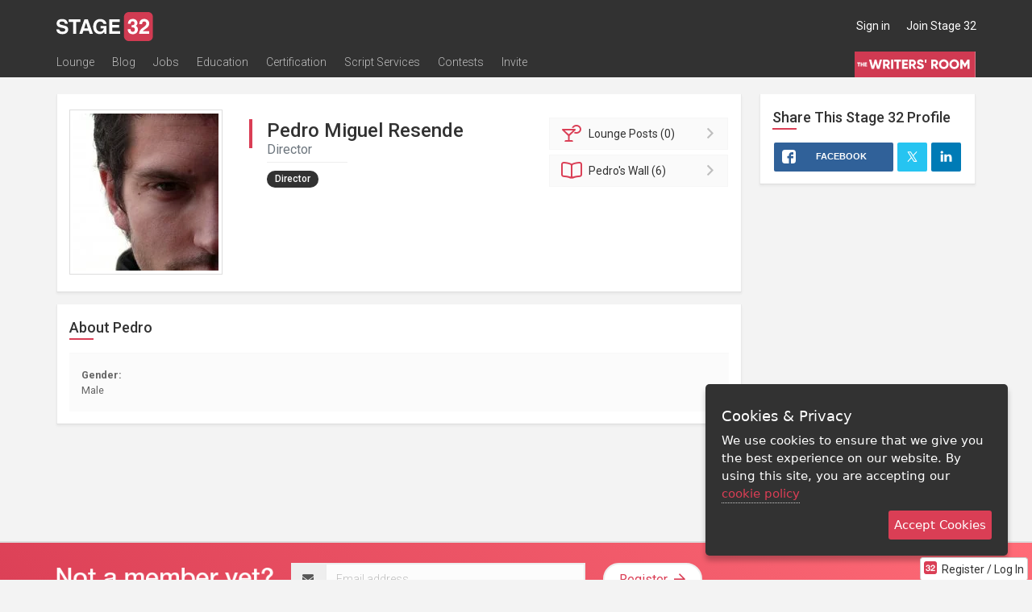

--- FILE ---
content_type: application/javascript; charset=utf-8
request_url: https://www.stage32.com/sites/stage32.com/themes/two/js/stage32.select2.js?f
body_size: 1163
content:
(function () {

    'use strict';

    $(document).ready(function () {

        $('.ajax-select').each(function () {

            var minimumInputLength,
            options = $(this).data('options'),
            data = {id: 0, text: ''},
            allowClear;

            if ($(this).data('minimuminputlength')) {
                minimumInputLength = $(this).data('minimuminputlength');
            } else {
                minimumInputLength = 0;
            }

            if (typeof options == 'object') {
                if (options.hasOwnProperty('id')) {
                    data = options;
                } else {
                    data = {id: $(this).val(), text: options[$(this).val()]};
                }
            }

            if ($(this).data('allowclear') && $(this).data('allowclear') == 1) {
                allowClear = true;
            } else {
                allowClear = false;
            }

            $(this).select2({
                allowClear: allowClear,
                initSelection: function (element, callback) {
                    callback(data);
                },
                minimumInputLength: minimumInputLength,
                ajax: {
                    url: $(this).data('ajax-url'),
                    dataType: 'json',
                    quietMillis: 300,
                    data: function (term, page) {
                        if ($(this.context).data('params') && $(this.context).data('params').length) {
                            return {
                                q: $(this.context).data('params')
                            }
                        } else {
                            return {
                                q: term
                            }
                        }
                    },
                    results: function (data, page) {
                        return {
                            results: data
                        };
                    }
                }
            });
        });

        $('.select2').each(function () {
            // $('option[value=""]', this).remove();
			if (!$(this).is('div')) {
				$(this).select2();
			}
        });
        
        $('.select2-sortable').each(function () {
            $('option[value=""]', this).remove();
            $(this).select2Sortable();
        });

        if (!Modernizr.touch) {
			if($('.select2-desktop').length){
				$('.select2-desktop').select2({
					closeOnSelect: false
				}).on("select2-open", function() {
					if($('#select2-close').length){
						$('#select2-close').addClass('shown');
					}
				}).on("select2-close", function(e) {
					if($('#select2-close').length){
						$('#select2-close').removeClass('shown');
					}
				});
			}
        }

        $('.validate :data(select2)').on('change', function () {
            $(this).valid();
        });

        $('.validate :data(select2)').on('select2-clearing', function () {
            $(this).valid();
        });

        String.prototype.toProperCase = function () {
            return this.replace(/\w\S*/g, function(txt){return txt.charAt(0).toUpperCase() + txt.substr(1).toLowerCase();});
        };

        $('.select2-freetag').select2({
            query: function (query) {
                var data = {
                    more: false,
                    results: []
                };
                $.each(query.element.data('options'), function (key, value) {
                    if (!query.term.length) {
                        data.results.push({id: key.toProperCase(), text: value.toProperCase()});
                    } else {
                        if (value.toUpperCase().indexOf(query.term.toUpperCase()) == 0) {
                            data.results.push({id: key.toProperCase(), text: value.toProperCase()});
                        }
                    }
                });

                query.callback(data);
            },
            tokenSeparators: [","],
            matcher: function (term, text) {
                return text.toUpperCase().indexOf(term.toUpperCase()) == 0;
            },
            initSelection : function (element, callback) {
                var data = [],
                added = [],
                term;
                $(element.val().split(",")).each(function () {
                    term = this.toProperCase();
                    if ($.inArray(term, added) == -1) {
                        data.push({id: term, text: term});
                        added.push(term);
                    }
                });

                element.val(added.join(','));

                callback(data);
            },
            multiple: true,
            createSearchChoice: function (term, data) {
                return {id: term.toProperCase(), text: term.toProperCase()};
            },
            allowClear: true
        });
		
		//ie8 fix
		$('.modal .select2-city').on("select2-open", function(e) {
			$('html').addClass('modal-open');
			$('.modal .select2-city').select2('positionDropdown');
		}).on("select2-close", function(e) {
			$('html').removeClass('modal-open');
		});
		
		

    });

}());